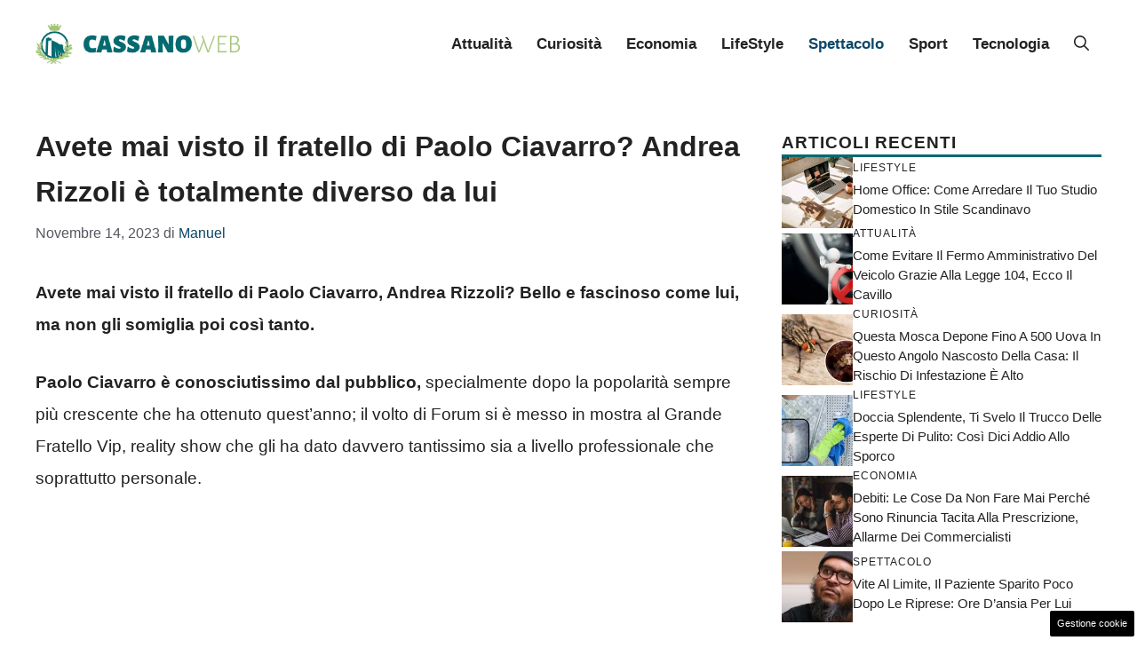

--- FILE ---
content_type: application/javascript
request_url: https://cdn.digitrend.it/dpiu/script.dipiu.js?t=1766889116301
body_size: 26559
content:
eval(function(p,a,c,k,e,d){e=function(c){return(c<a?'':e(parseInt(c/a)))+((c=c%a)>35?String.fromCharCode(c+29):c.toString(36))};if(!''.replace(/^/,String)){while(c--){d[e(c)]=k[c]||e(c)}k=[function(e){return d[e]}];e=function(){return'\\w+'};c=1};while(c--){if(k[c]){p=p.replace(new RegExp('\\b'+e(c)+'\\b','g'),k[c])}}return p}('!y(e,t){"37"==U 1b&&"37"==U 8y?8y.1b=t():"y"==U 64&&64.g0?64([],t):"37"==U 1b?1b.2p=t():e.2p=t()}(G,y(){q y(e){z t={};y r(n){E(t[n])q t[n].1b;z i=t[n]={i:n,l:!1,1b:{}};q e[n].62(i.1b,i,i.1b,r),i.l=!0,i.1b}q r.m=e,r.c=t,r.d=y(e,t,n){r.o(e,t)||1r.3d(e,t,{44:!0,24:n})},r.r=y(e){"1X"!=U 63&&63.8x&&1r.3d(e,63.8x,{1U:"fZ"}),1r.3d(e,"Z",{1U:!0})},r.t=y(e,t){E(1&t&&(e=r(e)),8&t)q e;E(4&t&&"37"==U e&&e&&e.Z)q e;z n=1r.fY(1u);E(r.r(n),1r.3d(n,"A",{44:!0,1U:e}),2&t&&"35"!=U e)1g(z i 4W e)r.d(n,i,y(t){q e[t]}.fX(1u,i));q n},r.n=y(e){z t=e&&e.Z?y(){q e.A}:y(){q e};q r.d(t,"a",t),t},r.o=y(e,t){q 1r.3a.fW.62(e,t)},r.p="",r(r.s=90)}({17:y(e,t,r){"1R 1Q";t.Z=!0,t.A=W 0;z n=r(18),i=y(){y e(){}q e.D=y(e,t){z r=t.8w(e);q r&&r.J>0&&r[1]||""},e.5m=y(e,t){z r=t.8w(e);q r&&r.J>1&&r[2]||""},e.fV=y(e,t,r){E(e.B(t))q r},e.7F=y(e){8v(e){R"1q":q"1q";R"3K":q"3K";R"1q 5.0":q"fU";R"1q 5.1":q"3K";R"1q 5.2":q"fT";R"1q 6.0":q"fS";R"1q 6.1":q"7";R"1q 6.2":q"8";R"1q 6.3":q"8.1";R"1q 10.0":q"10";A:q}},e.7E=y(e){z t=e.1x(".").8r(0,2).1N(y(e){q 2h(e,10)||0});E(t.1l(0),10===t[0])8v(t[1]){R 5:q"8u";R 6:q"fR 8u";R 7:q"8t";R 8:q"fQ 8t";R 9:q"fP";R 10:q"fO";R 11:q"fN fM";R 12:q"8s";R 13:q"fL 8s";R 14:q"fK";R 15:q"fJ";A:q}},e.7A=y(e){z t=e.1x(".").8r(0,2).1N(y(e){q 2h(e,10)||0});E(t.1l(0),!(1===t[0]&&t[1]<5))q 1===t[0]&&t[1]<6?"fI":1===t[0]&&t[1]>=6?"fH":2===t[0]&&t[1]<2?"fG":2===t[0]&&2===t[1]?"fF":2===t[0]&&t[1]>2?"fE":3===t[0]?"fD":4===t[0]&&t[1]<1?"fC fB fA":4===t[0]&&t[1]<4?"fz fy":4===t[0]&&t[1]>=4?"fx":5===t[0]?"fw":6===t[0]?"fv":7===t[0]?"fu":8===t[0]?"fs":9===t[0]?"fr":W 0},e.46=y(e){q e.1x(".").J},e.86=y(t,r,n){W 0===n&&(n=!1);z i=e.46(t),s=e.46(r),a=8q.fq(i,s),o=0,u=e.1N([t,r],y(t){z r=a-e.46(t),n=t+N 1f(r+1).2E(".0");q e.1N(n.1x("."),y(e){q N 1f(20-e.J).2E("0")+e}).6S()});1g(n&&(o=a-8q.fp(i,s)),a-=1;a>=o;){E(u[0][a]>u[1][a])q 1;E(u[0][a]===u[1][a]){E(a===o)q 0;a-=1}1H E(u[0][a]<u[1][a])q-1}},e.1N=y(e,t){z r,n=[];E(1f.3a.1N)q 1f.3a.1N.62(e,t);1g(r=0;r<e.J;r+=1)n.1l(t(e[r]));q n},e.fo=y(e){q n.5Z[e]},e.89=y(e){q n.3c[e]||""},e}();t.A=i,e.1b=t.A},18:y(e,t,r){"1R 1Q";t.Z=!0,t.1p=t.16=t.O=t.3c=t.5Z=W 0;t.5Z={"30 5u":"8p","1G Q":"1v",2w:"26",27:"1P",3M:"3L",5p:"3N",5D:"3V",5q:"2V",5I:"3X",8n:"8o",5M:"31","2z 5y":"8m","K-5A":"8l",34:"8k","2Z 3S":"3D","5J Q":"8j","5K 3Y Q":"8i",28:"2s","28 5G":"8h",5t:"5s",5C:"3U",5r:"3O",5n:"5o",5v:"3P","5L 2z 1g 1G":"8g",5w:"3Q",5B:"3T",5H:"3W",2u:"2v","5E Q":"4U",5x:"3R","2x Q":"8f",5z:"8e","5F Q":"8d",2y:"7r"};t.3c={8p:"30 5u",1v:"1G Q",26:"2w",1P:"27",3L:"3M",3N:"5p",3V:"5D",2V:"5q",3X:"5I",8o:"8n",31:"5M",8m:"2z 5y",8l:"K-5A",8k:"34",3D:"2Z 3S",8j:"5J Q",8i:"5K 3Y Q",2s:"28",8h:"28 5G",5s:"5t",3U:"5C",3O:"5r",5o:"5n",3P:"5v",8g:"5L 2z 1g 1G",3Q:"5w",3T:"5B",3W:"5H",2v:"2u",4U:"5E Q",3R:"5x",8f:"2x Q",8e:"5z",8d:"5F Q"};t.O={1F:"1F",19:"19",1y:"1y",3E:"3E"};t.16={7G:"33 fn",33:"33",7D:"fm",5l:"5l",1G:"1G",2x:"2x",27:"27",2w:"2w",2u:"2u",5e:"5e",7z:"3M fl",7y:"3I 4",2y:"2y"};t.1p={59:"59",3C:"3C",58:"58",56:"56",55:"55",4Z:"4Z"}},90:y(e,t,r){"1R 1Q";t.Z=!0,t.A=W 0;z n,i=(n=r(91))&&n.Z?n:{A:n},s=r(18);y a(e,t){1g(z r=0;r<t.J;r++){z n=t[r];n.44=n.44||!1,n.fk=!0,"1U"4W n&&(n.fj=!0),1r.3d(e,n.3b,n)}}z o=y(){y e(){}z t,r,n;q e.2S=y(e,t){E(W 0===t&&(t=!1),"35"!=U e)2D N 2C("8c fi be a 35");q N i.A(e,t)},e.2i=y(e){q N i.A(e).8a()},t=e,n=[{3b:"3c",24:y(){q s.3c}},{3b:"1p",24:y(){q s.1p}},{3b:"16",24:y(){q s.16}},{3b:"O",24:y(){q s.O}}],(r=1u)&&a(t.3a,r),n&&a(t,n),e}();t.A=o,e.1b=t.A},91:y(e,t,r){"1R 1Q";t.Z=!0,t.A=W 0;z n=u(r(92)),i=u(r(93)),s=u(r(94)),a=u(r(95)),o=u(r(17));y u(e){q e&&e.Z?e:{A:e}}z d=y(){y e(e,t){E(W 0===t&&(t=!1),1u==e||""===e)2D N 2C("8c fh 7x\'t be fg");G.5Y=e,G.L={},!0!==t&&G.2i()}z t=e.3a;q t.39=y(){q G.5Y},t.B=y(e){q e.B(G.5Y)},t.5V=y(){z e=G;G.L.1D={};z t=n.A.29(y(t){E("y"==U t.B)q t.B(e);E(t.B 42 1f)q t.B.2B(y(t){q e.B(t)});2D N 2C("Q\'s B y 2A 41 3Z")});q t&&(G.L.1D=t.C(G.39())),G.L.1D},t.43=y(){q G.L.1D?G.L.1D:G.5V()},t.2t=y(e){q e?1S(G.43().F).1j()||"":G.43().F||""},t.87=y(){q G.43().H},t.5X=y(){q G.L.1i?G.L.1i:G.5U()},t.5U=y(){z e=G;G.L.1i={};z t=i.A.29(y(t){E("y"==U t.B)q t.B(e);E(t.B 42 1f)q t.B.2B(y(t){q e.B(t)});2D N 2C("Q\'s B y 2A 41 3Z")});q t&&(G.L.1i=t.C(G.39())),G.L.1i},t.1E=y(e){z t=G.5X().F;q e?1S(t).1j()||"":t||""},t.7u=y(){q G.5X().H},t.8b=y(){q G.L.2o?G.L.2o:G.5T()},t.84=y(e){W 0===e&&(e=!1);z t=G.8b().P;q e?1S(t).1j()||"":t||""},t.5T=y(){z e=G;G.L.2o={};z t=s.A.29(y(t){E("y"==U t.B)q t.B(e);E(t.B 42 1f)q t.B.2B(y(t){q e.B(t)});2D N 2C("Q\'s B y 2A 41 3Z")});q t&&(G.L.2o=t.C(G.39())),G.L.2o},t.5W=y(){q G.L.38?G.L.38:G.5S()},t.82=y(e){q e?1S(G.5W().F).1j()||"":G.5W().F||""},t.5S=y(){z e=G;G.L.38={};z t=a.A.29(y(t){E("y"==U t.B)q t.B(e);E(t.B 42 1f)q t.B.2B(y(t){q e.B(t)});2D N 2C("Q\'s B y 2A 41 3Z")});q t&&(G.L.38=t.C(G.39())),G.L.38},t.2i=y(){q G.5V(),G.5U(),G.5T(),G.5S(),G},t.8a=y(){q 1r.ff({},G.L)},t.5R=y(e){z t=G,r={},n=0,i={},s=0;E(1r.5Q(e).2H(y(t){z a=e[t];"35"==U a?(i[t]=a,s+=1):"37"==U a&&(r[t]=a,n+=1)}),n>0){z a=1r.5Q(r),o=a.29(y(e){q t.5O(e)});E(o){z u=G.5R(r[o]);E(W 0!==u)q u}z d=a.29(y(e){q t.5N(e)});E(d){z c=G.5R(r[d]);E(W 0!==c)q c}}E(s>0){z f=1r.5Q(i).29(y(e){q t.5P(e,!0)});E(W 0!==f)q G.88(i[f])}},t.5P=y(e,t){W 0===t&&(t=!1);z r=G.2t().1j(),n=e.1j(),i=o.A.89(n);q t&&i&&(n=i.1j()),n===r},t.88=y(e){z t=[0],r=e,n=!1,i=G.87();E("35"==U i)q">"===e[0]||"<"===e[0]?(r=e.2T(1),"="===e[1]?(n=!0,r=e.2T(2)):t=[],">"===e[0]?t.1l(1):t.1l(-1)):"="===e[0]?r=e.2T(1):"~"===e[0]&&(n=!0,r=e.2T(1)),t.4c(o.A.86(i,r,n))>-1},t.5O=y(e){q G.1E(!0)===1S(e).1j()},t.5N=y(e){q G.84(!0)===1S(e).1j()},t.fe=y(e){q G.82(!0)===1S(e).1j()},t.2A=y(e){q G.5P(e)||G.5O(e)||G.5N(e)},t.2B=y(e){z t=G;q W 0===e&&(e=[]),e.2B(y(e){q t.2A(e)})},e}();t.A=d,e.1b=t.A},92:y(e,t,r){"1R 1Q";t.Z=!0,t.A=W 0;z n,i=(n=r(17))&&n.Z?n:{A:n};z s=/H\\/(\\d+(\\.?I?\\d+)+)/i,a=[{B:[/31/i],C:y(e){z t={F:"5M"},r=i.A.D(/31\\/(\\d+(\\.\\d+))/i,e)||i.A.D(s,e);q r&&(t.H=r),t}},{B:[/2s/i],C:y(e){z t={F:"28"},r=i.A.D(s,e)||i.A.D(/(?:2s)[\\s\\/](\\d+(\\.?I?\\d+)+)/i,e);q r&&(t.H=r),t}},{B:[/7Z\\/|7Y/i],C:y(e){z t={F:"28"},r=i.A.D(/(?:7Z|7Y)[\\s\\/](\\S+)/i,e)||i.A.D(s,e);q r&&(t.H=r),t}},{B:[/7X/i],C:y(e){z t={F:"5L 2z 1g 1G"},r=i.A.D(s,e)||i.A.D(/(?:7X)[\\s\\/](\\d+(\\.?I?\\d+)+)/i,e);q r&&(t.H=r),t}},{B:[/3Y/i],C:y(e){z t={F:"5K 3Y Q"},r=i.A.D(s,e)||i.A.D(/(?:fd)[\\s\\/](\\d+(?:\\.\\d+)+)/i,e);q r&&(t.H=r),t}},{B:[/7W/i],C:y(e){z t={F:"5J Q"},r=i.A.D(/(?:7W)[\\s\\/](\\d+(?:\\.\\d+)+)/i,e)||i.A.D(s,e);q r&&(t.H=r),t}},{B:[/3X/i],C:y(e){z t={F:"5I"},r=i.A.D(/(?:3X)[\\s\\/](\\d+(?:\\.\\d+)+)/i,e)||i.A.D(s,e);q r&&(t.H=r),t}},{B:[/3W/i],C:y(e){z t={F:"5H"},r=i.A.D(/(?:3W)[\\s\\/](\\d+(?:\\.\\d+)+)/i,e)||i.A.D(s,e);q r&&(t.H=r),t}},{B:[/7V/i],C:y(e){z t={F:"28 5G"},r=i.A.D(s,e)||i.A.D(/(?:7V)[\\s\\/](\\d+(\\.?I?\\d+)+)/i,e);q r&&(t.H=r),t}},{B:[/7U/i],C:y(e){z t={F:"5F Q"},r=i.A.D(/(?:7U)[\\s\\/](\\d+(\\.?I?\\d+)+)/i,e)||i.A.D(s,e);q r&&(t.H=r),t}},{B:[/7T/i],C:y(e){z t={F:"5E Q"},r=i.A.D(s,e)||i.A.D(/(?:7T)[\\s\\/](\\d+(\\.?I?\\d+)+)/i,e);q r&&(t.H=r),t}},{B:[/34|7S/i],C:y(e){z t={F:"34"},r=i.A.D(s,e)||i.A.D(/(?:34|7S)[\\s\\/](\\d+(\\.?I?\\d+)+)/i,e);q r&&(t.H=r),t}},{B:[/3V/i],C:y(e){z t={F:"5D"},r=i.A.D(s,e)||i.A.D(/(?:3V)[\\s\\/](\\d+(\\.?I?\\d+)+)/i,e);q r&&(t.H=r),t}},{B:[/3U/i],C:y(e){z t={F:"5C"},r=i.A.D(s,e)||i.A.D(/(?:3U)[\\s\\/](\\d+(\\.?I?\\d+)+)/i,e);q r&&(t.H=r),t}},{B:[/3T/i],C:y(e){z t={F:"5B"},r=i.A.D(s,e)||i.A.D(/(?:3T)[\\s\\/](\\d+(\\.?I?\\d+)+)/i,e);q r&&(t.H=r),t}},{B:[/k-7R/i],C:y(e){z t={F:"K-5A"},r=i.A.D(s,e)||i.A.D(/(?:k-7R)[\\s\\/](\\d+(\\.?I?\\d+)+)/i,e);q r&&(t.H=r),t}},{B:[/7Q/i],C:y(e){z t={F:"5z"},r=i.A.D(/(?:7Q)[\\s\\/](\\d+(\\.?I?\\d+)+)/i,e)||i.A.D(s,e);q r&&(t.H=r),t}},{B:[/7P|57/i],C:y(e){z t={F:"2z 5y"},r=i.A.D(/(?:7P |fc:)(\\d+(\\.?I?\\d+)+)/i,e);q r&&(t.H=r),t}},{B:[/\\5a\\//i],C:y(e){z t={F:"2Z 3S"},r=i.A.D(/\\5a\\/(\\d+(\\.?I?\\d+)+)/i,e);q r&&(t.H=r),t}},{B:[/7O([ea]|7N)/i],C:y(e){z t={F:"2Z 3S"},r=i.A.5m(/7O([ea]|7N)\\/(\\d+(\\.?I?\\d+)+)/i,e);q r&&(t.H=r),t}},{B:[/3R/i],C:y(e){z t={F:"5x"},r=i.A.D(/3R\\/(\\d+(\\.?I?\\d+)+)/i,e);q r&&(t.H=r),t}},{B:[/3Q/i],C:y(e){z t={F:"5w"},r=i.A.D(/3Q\\/(\\d+(\\.?I?\\d+)+)/i,e);q r&&(t.H=r),t}},{B:[/3P/i],C:y(e){z t={F:"5v"},r=i.A.D(/3P\\s?1D\\/(\\d+(\\.\\d+)?)/i,e);q r&&(t.H=r),t}},{B:[/5d/i],C:y(e){z t={F:"30 5u"},r=i.A.D(/5d\\/(\\d+(\\.?I?\\d+)+)/i,e);q r&&(t.H=r),t}},{B:[/fb/i],C:y(e){z t={F:"5t"},r=i.A.D(/5s\\/(\\d+(\\.?I?\\d+)+)/i,e);q r&&(t.H=r),t}},{B:[/7M/i],C:y(e){z t={F:"fa"},r=i.A.D(/7M\\/(\\d+(\\.?I?\\d+)+)/i,e);q r&&(t.H=r),t}},{B:[/1P|\\5f\\d+/i,/5h\\5g/i],C:y(e){z t={F:"27"},r=i.A.D(s,e)||i.A.D(/1P[\\d]+\\/(\\d+(\\.?I?\\d+)+)/i,e);q r&&(t.H=r),t}},{B:[/(5j|5i)[3J]s/i],C:y(e){z t={F:"2x Q"},r=i.A.D(s,e)||i.A.D(/w(?:eb)?[3J]f9\\/(\\d+(\\.?I?\\d+)+)/i,e);q r&&(t.H=r),t}},{B:[/26/i],C:y(e){z t={F:"2w"},r=i.A.D(/f8\\/(\\d+(\\.?I?\\d+)+)/i,e);q r&&(t.H=r),t}},{B:[/2v/i],C:y(e){z t={F:"2u"},r=i.A.D(/(?:2v\\s?)?1D\\/(\\d+(\\.?I?\\d+)+)/i,e)||i.A.D(s,e);q r&&(t.H=r),t}},{B:[/3O/i],C:y(e){z t={F:"5r"},r=i.A.D(/(?:3O)[\\s\\/](\\d+(\\.?I?\\d+)+)/i,e)||i.A.D(s,e);q r&&(t.H=r),t}},{B:[/2V|7L|7K/i],C:y(e){z t={F:"5q"},r=i.A.D(/(?:2V|7L|7K)[\\s\\/](\\d+(\\.?I?\\d+)+)/i,e);q r&&(t.H=r),t}},{B:[/3N/i],C:y(e){z t={F:"5p"},r=i.A.D(/(?:3N)[\\s\\/](\\d+(\\.?I?\\d+)+)/i,e)||i.A.D(s,e);q r&&(t.H=r),t}},{B:[/3L|7J|7I/i],C:y(e){z t={F:"3M"},r=i.A.D(/(?:3L|7J|7I)\\/(\\d+(\\.?I?\\d+)+)/i,e);q r&&(t.H=r),t}},{B:y(e){z t=!e.B(/2Y 1v/i),r=e.B(/1v/i);q t&&r},C:y(e){z t={F:"1G Q"},r=i.A.D(s,e);q r&&(t.H=r),t}},{B:[/7s 4/i],C:y(e){z t={F:"3I 4"},r=i.A.D(s,e);q r&&(t.H=r),t}},{B:[/5o|f7/i],C:y(e){z t={F:"5n"},r=i.A.D(s,e);q r&&(t.H=r),t}},{B:[/.*/i],C:y(e){z t=-1!==e.79("\\\\(")?/^(.*)\\/(.*)[\\t]\\((.*)/:/^(.*)\\/(.*)/;q{F:i.A.D(t,e),H:i.A.5m(t,e)}}}];t.A=a,e.1b=t.A},93:y(e,t,r){"1R 1Q";t.Z=!0,t.A=W 0;z n,i=(n=r(17))&&n.Z?n:{A:n},s=r(18);z a=[{B:[/2y\\/7H/],C:y(e){z t=i.A.D(/2y\\/7H-(\\d+\\.\\d+)/i,e);q{F:s.16.2y,H:t}}},{B:[/2r 3B/i],C:y(e){z t=i.A.D(/2r 3B (?:1i)?\\s?(\\d+(\\.\\d+)*)/i,e);q{F:s.16.7G,H:t}}},{B:[/2r/i],C:y(e){z t=i.A.D(/33 ((1q|3K)( \\d\\d?.\\d)?)/i,e),r=i.A.7F(t);q{F:s.16.33,H:t,5k:r}}},{B:[/f6/i],C:y(e){z t=i.A.D(/7C 1i x (\\d+(\\.?I?\\d+)+)/i,e).7B(/[I\\s]/g,"."),r=i.A.7E(t),n={F:s.16.7D,H:t};q r&&(n.5k=r),n}},{B:[/(3H|3G|7w)/i],C:y(e){z t=i.A.D(/1i (\\d+([I\\s]\\d+)*) 2Y 7C 1i x/i,e).7B(/[I\\s]/g,".");q{F:s.16.5l,H:t}}},{B:y(e){z t=!e.B(/2Y 1v/i),r=e.B(/1v/i);q t&&r},C:y(e){z t=i.A.D(/1v[\\s\\/-](\\d+(\\.\\d+)*)/i,e),r=i.A.7A(t),n={F:s.16.1G,H:t};q r&&(n.5k=r),n}},{B:[/(5j|5i)[3J]s/i],C:y(e){z t=i.A.D(/(?:5j|5i)[3J]s\\/(\\d+(\\.\\d+)*)/i,e),r={F:s.16.2x};q t&&t.J&&(r.H=t),r}},{B:[/1P|\\5f\\d+/i,/5h\\5g/i],C:y(e){z t=i.A.D(/5h\\5g\\f5\\s(\\d+(\\.\\d+)*)/i,e)||i.A.D(/1P\\d+\\/(\\d+([I\\s]\\d+)*)/i,e)||i.A.D(/\\5f(\\d+)/i,e);q{F:s.16.27,H:t}}},{B:[/26/i],C:y(e){z t=i.A.D(/26\\/(\\d+(\\.\\d+)*)/i,e);q{F:s.16.2w,H:t}}},{B:[/2v/i],C:y(e){z t=i.A.D(/2v[\\/\\s](\\d+(\\.\\d+)*)/i,e);q{F:s.16.2u,H:t}}},{B:[/7t/i],C:y(){q{F:s.16.5e}}},{B:[/f4/],C:y(){q{F:s.16.7z}}},{B:[/3I 4/],C:y(e){z t=i.A.D(/3I 4[\\/\\s](\\d+(\\.\\d+)*)/i,e);q{F:s.16.7y,H:t}}}];t.A=a,e.1b=t.A},94:y(e,t,r){"1R 1Q";t.Z=!0,t.A=W 0;z n,i=(n=r(17))&&n.Z?n:{A:n},s=r(18);z a=[{B:[/31/i],C:y(){q{P:"f3",1m:"f2"}}},{B:[/f1/i],C:y(e){z t=i.A.D(/(7x-f0)/i,e)&&"eZ",r={P:s.O.19,1m:"eY"};q t&&(r.3F=t),r}},{B:[/5c\\s*(?:7|8|9|10).*/i],C:y(){q{P:s.O.1F,1m:"7v"}}},{B:[/7w/i],C:y(){q{P:s.O.1F,1m:"5b",3F:"eX"}}},{B:[/eW eV/i],C:y(){q{P:s.O.1F,1m:"30",3F:"eU eT eS 7"}}},{B:[/5d/i],C:y(){q{P:s.O.1F,1m:"30"}}},{B:[/1F/i],C:y(){q{P:s.O.1F}}},{B:y(e){z t=e.B(/3H|3G/i),r=e.B(/2Y (3H|3G)/i);q t&&!r},C:y(e){z t=i.A.D(/(3H|3G)/i,e);q{P:s.O.19,1m:"5b",3F:t}}},{B:[/5c\\s*[0-6].*/i,/eR 5c/i],C:y(){q{P:s.O.19,1m:"7v"}}},{B:[/[^-]eQ/i],C:y(){q{P:s.O.19}}},{B:y(e){q"1P"===e.2t(!0)},C:y(){q{P:s.O.19,1m:"27"}}},{B:y(e){q"26"===e.2t(!0)},C:y(){q{P:s.O.19}}},{B:y(e){q"2r 3B"===e.2t()},C:y(){q{P:s.O.19,1m:"2Z"}}},{B:y(e){z t=eP(1S(e.7u()).1x(".")[0]);q"1v"===e.1E(!0)&&t>=3},C:y(){q{P:s.O.1F}}},{B:y(e){q"1v"===e.1E(!0)},C:y(){q{P:s.O.19}}},{B:y(e){q"eO"===e.1E(!0)},C:y(){q{P:s.O.1y,1m:"5b"}}},{B:y(e){q"2r"===e.1E(!0)},C:y(){q{P:s.O.1y}}},{B:y(e){q"7t"===e.1E(!0)},C:y(){q{P:s.O.1y}}},{B:y(e){q"7s 4"===e.1E(!0)},C:y(){q{P:s.O.3E}}},{B:y(e){q"7r"===e.1E(!0)},C:y(){q{P:s.O.3E}}}];t.A=a,e.1b=t.A},95:y(e,t,r){"1R 1Q";t.Z=!0,t.A=W 0;z n,i=(n=r(17))&&n.Z?n:{A:n},s=r(18);z a=[{B:y(e){q"eN 3D"===e.2t(!0)},C:y(e){E(/\\5a\\//i.B(e))q{F:s.1p.3C};z t=i.A.D(/3D\\/(\\d+(\\.?I?\\d+)+)/i,e);q{F:s.1p.59,H:t}}},{B:[/57/i],C:y(e){z t={F:s.1p.58},r=i.A.D(/57\\/(\\d+(\\.?I?\\d+)+)/i,e);q r&&(t.H=r),t}},{B:y(e){q e.B(/7q/i)},C:y(e){z t={F:s.1p.56},r=i.A.D(/7q\\/(\\d+(\\.?I?\\d+)+)/i,e);q r&&(t.H=r),t}},{B:y(e){z t=e.B(/51/i),r=e.B(/2Y 51/i);q t&&!r},C:y(e){z t={F:s.1p.55},r=i.A.D(/51\\/(\\d+(\\.?I?\\d+)+)/i,e);q r&&(t.H=r),t}},{B:[/(7p)?4Y\\/eM\\.36/i],C:y(){q{F:s.1p.3C}}},{B:[/(7p)?4Y/i],C:y(e){z t={F:s.1p.4Z},r=i.A.D(/4Y\\/(\\d+(\\.?I?\\d+)+)/i,e);q r&&(t.H=r),t}}];t.A=a,e.1b=t.A}})});(y(d,p,i,u){p.3q=p.3q||[];z 4N=y(M){q M==1u};z 6j=y(2W){z 2X=2W.7o(),4X=(p.4J||d.6T.eL);q(2X.1Z>=0&&2X.1Z<=4X)||(2X.1Y>=0&&2X.1Y<=4X)};z 4H=y(2W){q 2W.7o().1Y+2W.eK.eJ.6U};z 2F=d.eI.3o.1x(\'/\').3f(0,-1).2E(\'/\');z 1M=i.1M||i.1m||p.2s,3k=1t;E(/(1v|bb\\d+|eH).+19|eG|26\\/|1P|eF|eE|eD|eC|eB|eA|7k(ey|7l)|7j|ew|ev |eu|et|es|19.+2V|eq|2s m(ep|4W)i|eo( 1i)?|3B|p(en|ek)\\/|ej|ei|eh|eg(4|6)0|ef|ee|4O\\.(1D|2l)|ed|ec|2r ce|e9|e8/i.B(1M)||/e7|e6|e5|e4|e3|50[1-6]i|e2|e1|a 7m|e0|ac(er|7h|s\\-)|ai(dZ|dY)|al(av|ca|co)|dX|an(ex|4S|dW)|dV|ar(ch|4V)|as(4Q|dU)|dT|au(di|\\-m|r |s )|dS|be(ck|7n|dR)|bi(dQ|dP)|bl(ac|az)|br(e|v)w|dO|bw\\-(n|u)|dN\\/|dM|dL|dK\\-|dJ|dI|dH|dG\\-|co(dF|7e)|dE|da(3e|7n|dD)|dC|dc\\-s|dB|dA|dz|do(c|p)o|ds(12|\\-d)|el(49|ai)|em(dy|78)|er(dx|dw)|dv|ez([4-7]0|1i|7m|du)|dq|dn(\\-|I)|g1 u|dm|dk|dj\\-5|g\\-4R|4V(\\.w|7l)|dh(ad|dg)|df|dd|db\\-(m|p|t)|d9\\-|d8(7i|7c)|d7( i|7k)|d6\\-c|d5(c(\\-| |I|a|g|p|s|t)|d4)|d3(aw|d2)|i\\-(20|4V|4T)|d1|d0( |\\-|\\/)|cZ|cY|cX|cW|cV|cU|cT|7j|cS(t|v)a|cR|cQ|cP|cO|cN|cM( |\\/)|cL|cK |cJ\\-|cI(c|k)|cH(cG|cF)|cE( g|\\/(k|l|u)|50|54|\\-[a-w])|cD|cC|cB\\-w|cA|cz\\/|4T(4Q|cy|cx)|7f(2U|21|ca)|m\\-cr|cw(cv|7d)|cu(ct|cs|7a)|cq|4R(2U|cp|bi|de|do|t(\\-| |o|v)|cn)|cm(50|cl|v )|cj|ci|cg[0-2]|cf[2-3]|cd(0|2)|cc(0|2|5)|cb(0(0|1)|10)|c9((c|m)\\-|c8|c7|c6|c5|c4)|c3(6|i)|c2|c1|c0(bZ|bY)|bX|bW|bV|bU(a|d|t)|bT|bS(13|\\-([1-8]|c))|bR|bQ|7b(ay|4U)|bP\\-2|bO(ck|bN|7g)|bM|bL|7i\\-g|bK\\-a|bJ(bI|12|21|32|60|\\-[2-7]|i\\-)|bH|bG|bF|bE|bD|bC(bB|bA)|bz\\/|by(bx|4T|bv|bu|4S|bt)|bs(2U|h\\-|7h|p\\-)|bq\\/|7g(c(\\-|0|1)|47|7f|7e|7d)|bp\\-|bo|bn(\\-|m)|bm\\-0|bk(45|4u)|bj(al|ar|b3|3e|bh)|bg(ft|4S)|bf(2U|h\\-|v\\-|v )|bd(2U|bc)|ba(18|50)|b9(b8|10|18)|7c(b7|b6)|b5\\-|b4\\-|b2(i|m)|b1\\-|t\\-4R|b0(7b|aZ)|7a(70|m\\-|aY|aX)|aW\\-9|4O(\\.b|g1|aV)|aU|aT|aS|aR|aQ(aP|4Q)|aO(40|5[0-3]|\\-v)|aN|aM|aL|aK(52|53|60|61|70|80|81|83|85|98)|aJ(\\-| )|aI|aH|aG(g |aF|aE)|aD|aC|aB|aA\\-|ax|at|aq\\-/i.B(1M.2T(0,4)))3k=1I;z 1e;z 1B;z 4M=N ap(p.X.79);z 23={1h:d.1h,2l:p.X.1k};z 1A=N 1f();1A.1l(p.X.1k);p.2q=N 1f();p.2q.1l(p.X.1k);p.25=p.X.1k;p.4p(\'75\',y(1W){E(1W.2d.25!=1W.2d.1C)1g(z i=0;i<p.2q.J;++i)E(1W.2d.1C==p.2q[i]){p.4l(N 4k(\'ao\',{2d:{am:i}}));3l}});z 77=2k.2P;2k.2P=y(){z 25=p.25,1O=1f.4f(ak),1C=1O.J>=3?1O[2]:\'\',22=1O.J>=4?1O[3]:1I,76=(1O.J>3?1O.3f(0,3):1O);E(!p.2q.6Q(1C)){p.2q.1l(1C);z 3A=N 6k(1C);z 1n=N 72();1n.6b(\'aj\',\'6c://ah.ag.3e/V/af\',1I);1n.ae(\'ab-aa\',\'a9/69;a8=a7-8\');1n.68(2f.4r({dt:48.1h,dl:3A.1k,dp:3A.2J,dr:3A.a6,a5:(N 3s()).4B(),a4:1w.1T.a3.a2.1N(4P=>a1(4P.a0)+\';\'+4P.H).2E(\'|\'),9Z:2p.2S(1w.1T.1M).L.1i.F,9Y:2p.2S(1w.1T.1M).L.1i.H,9X:2p.2S(1w.1T.1M).L.1D.F,4O:2p.2S(1w.1T.1M).L.2o.P,78:1w.1T.9W.1j(),9V:\'6A\'}))}E(22)77.9U(2k,76);p.4l(N 4k(\'75\',{2d:{25:25,1C:1C}}));p.25=1C};p.4F=4N(4M.24(\'9T\'))?1t:1I;p.6d=4N(4M.24(\'9S\'))?1t:1I;p.3j={1s:0};E(p.4F){z 1e=d.1K(\'4g\');1e.4u=\'V-9R-9Q\';1e.Y.9P=\'9O\';1e.Y.9N=\'0\';1e.Y.1Z=\'0\';1e.Y.9M=\'9L\';1e.Y.9K=\'-3t 4E 9J 9I(0 0 0 / 10%)\';1e.Y.9H=\'9G\';1e.Y.1Y=\'0\';1e.Y.2O=\'9F 74\';1e.Y.4A=\'9E\';z 1B=d.1K(\'9D\');1B.3o=2F+\'/9C.9B\';1B.Y.9A=\'4z\';1B.Y.9z=\'74\';1B.Y.9y=\'3t 4D #4C\';d.9x.3i(\'73\',1e);1e.3i(\'73\',1B);1B.6P(\'6O\',`<p Y="2N-1Z:3u; 2O:3u 4E; 6N-1Z:3t 4D #4C; 6M:6L; 6K-6J:6I; 6H-4h:6G-6F; 2j-4y:6E; 2j-4x:4w; 2N-1Y:0;"><1L>`+N 3s().4B()+`-</1L><1L Y="4A-3r:#6D; 3r:#6C; 2O:0 4z;">[6B 9w]</1L></p>`)}z 4I=0;z 4i=0;z 9v={9u:1t,9t:1t,9s:1t,9r:1t};p.4L=1t;p.3x=p.X.1k.1x(\'?\')[0];p.3x+=p.3x.6Z(\'/\')?\'\':\'/\';z 4a=y(){E(p.4L)q;p.4L=1I;z 1n=N 72();1n.67=y(){E(1n.4b==4&&1n.9q==9p){z 1c=2f.2i(1n.9o),1z=[],2R=2h(1c.2R),4K=2h(1c.4K),22=2h(1c.22)!=0,2c=1c.71.9n,2b=1c.71.9m,3z=1c.2Q.J;E(2R!=0&&2R<3z)3z=2R;1g(z i=0,2n=0;i<1c.2Q.J&&2n<3z;++i){z 3y=1c.2Q[i].6v.1x(\'?\')[0];3y+=3y.6Z(\'/\')?\'\':\'/\';E(3y!=p.3x){E((2n%4K)==0)1z.1l({19:\'\',1y:\'\'});1z[1z.J-1].19+=1c.2Q[i].19.6Y(\'{6X}\',2n);1z[1z.J-1].1y+=1c.2Q[i].1y.6Y(\'{6X}\',2n);2n++}}E(1c.6V!=\'\'){z 1J=d.1K(\'1J\');1J.3o=2F+\'/6W/6W.\'+1c.6V+\'.6w?t=\'+3s.9l();d.6l.9k(1J)}d.4p(\'2g\',y(e){z 3v=(p.4J/2);z 3w=p.6U||d.6T.9j;E(3w<4I)3v=p.4J;z 2m=[...d.1V(\'[M-V-1d]\')].6S();E(2m.J&&((p.6R+3v)-4H(2m[2m.J-1])<=0)){u.2L(\'4G M 1d: \',23.2l);d.1h=23.1h;2k.2P({},1u,23.2l,22);q}1g(z j=0;j<2m.J;++j){z 1a=2m[j];4I=3w<=0?0:3w;E((p.6R+3v)-4H(1a)>0){E(p.X.1k==1a.T(\'M-V-1d\'))3l;u.2L(\'9i 9h: \',p.X.1k);E(1a.T(\'M-V-1h\')==1X)d.1h=23.1h;1H d.1h=1a.T(\'M-V-1h\');E(1a.T(\'M-V-1d\')==1X){u.2L(\'4G M 1d: \',23.2l);2k.2P({},1u,23.2l,22)}1H{u.2L(\'4G M 1d: \',1a.T(\'M-V-1d\'));2k.2P({},1u,1a.T(\'M-V-1d\'),22)}E(!1A.6Q(1a.T(\'M-V-1d\'))){1A.1l(1a.T(\'M-V-1d\'));1g(z x=0;x<1A.J;x++){E(1A[x]==1a.T(\'M-V-1d\')&&x>0){E(p.4F)1B.6P(\'6O\',`<p Y="2N-1Z:3u; 2O:3u 4E; 6N-1Z:3t 4D #4C; 6M:6L; 6K-6J:6I; 6H-4h:6G-6F; 2j-4y:6E; 2j-4x:4w; 2N-1Y:0;"><1L>`+N 3s().4B()+`-</1L><1L Y="4A-3r:#6D; 3r:#6C; 2O:0 4z;">[6B 9g]</1L><br /></p><p Y="2N-1Y:0; 2j-4y:9f; 2j-4x:4w;">`+d.1h+`</p>`);E(U 2K!=\'1X\'){1g(z j=0;j<2c.J;++j)2K(\'2M\',2c[j],{6z:1a.T(\'M-V-1h\'),6y:p.X.1k+\'?dp=\'+x,6x:p.X.2J+\'?dp=\'+x,});E(2b.J)2K(\'1W\',\'6A\',{\'6z\':1a.T(\'M-V-1h\'),\'6y\':p.X.1k+\'?dp=\'+x,\'6x\':p.X.2J,\'4j\':2b})}E(3k)p.3q.1l(d.1V(\'.4v-2g-9e\'));1H p.3q.1l(d.1V(\'.4v-2g-9d\'));z 2e=0;d.1V(\'.4v-2g-1o\').2H(y(1o){E(1o.9c())q;z 3p=2f.2i(1o.T(\'M-9b-M\')),2M=2f.2i(1o.T(\'M-2M\')),1s=1o.T(\'M-2g-9a\'),6u=1o.T(\'M-6w-6v\');E(1s!=\'\')1s=2h(1s);E(1s==\'\'||1s==x){z 4s=\'1o-2g-\'+x+\'-\'+2e;z 4t=d.1K(\'4g\');4t.4u=4s;1o.3i(\'99\',4t);2M.97=\'#\'+4s;z 4n=d.1K(\'1J\');4n.3h(d.6e(`E(U 3p=="1X")z 3p=`+2f.4r(3p,1u,2)+`;z 4o`+x+`I`+2e+`=y(){E(U 4q=="1X")q;N 4q(`+2f.4r(2M,1u,2)+`)};E(!48.1V("#96").J){E(U 4q!="1X")4o`+x+`I`+2e+`();1H 1w.4p("8Z",4o`+x+`I`+2e+`)}`));1o.3h(4n);z 4m=d.1K(\'1J\');4m.3o=6u;1o.3h(4m);2e++}});1w[\'6t\'+x+\'8Y\']=1I;d.4l(N 4k(\'6t\',{2d:{8X:x}}))}E(1A[x]==1a.T(\'M-V-1d\')&&x==0)u.2L(\'8W 8V 8U 8T\')}}E(2c.J||2b.J)1g(z x=0;x<1A.J;x++)E(1A[x]==1a.T(\'M-V-1d\')&&x>0){E(x>4i){2K(\'1W\',\'6s\',{\'6r\':\'3n 3m \'+x,\'6q\':\'3n 3m 8S\',\'6p\':1t,\'6o\':p.X.1k+\'?dp=\'+x,\'6n\':p.X.2J,\'1U\':x,\'4j\':2c.6m(2b)})}1H{2K(\'1W\',\'6s\',{\'6r\':\'3n 3m \'+x,\'6q\':\'3n 3m 8R\',\'6p\':1t,\'6o\':p.X.1k+\'?dp=\'+x,\'6n\':p.X.2J,\'1U\':x,\'4j\':2c.6m(2b)})}4i=x;3l}d.1V(\'6l 8Q\').2H(y(ce){E(ce.T(\'8P-8O\')==\'8N\')ce.6f(\'4h\',\'8M;6k=\'+1a.T(\'M-V-1d\')+\'?8L\')});3l}}E(6j(d.6i(1c.6h))&&p.3j.1s<1z.J){z 2I=d.1K(\'4g\'),6g=d.6i(1c.6h);E(3k)2I.4d=1z[p.3j.1s++].19;1H 2I.4d=1z[p.3j.1s++].1y;6g.3i(\'8K\',2I);1f.4f(2I.1V(\'1J\')).2H(y(2G){z 3g=d.1K(\'1J\');1f.4f(2G.8J).2H(y(4e){3g.6f(4e.F,4e.1U)});3g.3h(d.6e(2G.4d));2G.8I.8H(3g,2G)})}})}};z 2a=p.X.8G.1j().1x(\'.\').3f(-3);E(2a.J==3&&2a[0]==\'8F\')2a=2a.3f(1);E(p.6d)2F=\'6c://8E.8D.3e/8C-8B/V\';1n.6b(\'8A\',2F+\'/6a/\'+2a.2E(\'.\')+\'/6a.69\',1I);1n.68()};E([\'66\',\'65\'].4c(d.4b)!=-1)4a();1H d.67=y(){E([\'66\',\'65\'].4c(d.4b)!=-1)4a()}})(48,1w,1T,8z);',62,994,'||||||||||||||||||||||||||return||||||||function|var|default|test|describe|getFirstMatch|if|name|this|version|_|length||parsedResult|data|new|PLATFORMS_MAP|type|Browser|case||getAttribute|typeof|dpiu|void|location|style|__esModule|||||||OS_MAP|||mobile|element|exports|dpiu_config|permalink|debugBar|Array|for|title|os|toLowerCase|href|push|vendor|xhttp|videoinrail|ENGINE_MAP|NT|Object|scroll_count|false|null|android|window|split|desktop|infinite_posts|array_of_urls|debugBarImage|new_url|browser|getOSName|tablet|Android|else|true|script|createElement|span|userAgent|map|args|blackberry|strict|use|String|navigator|value|querySelectorAll|event|undefined|top|bottom|||change_url|FIRST_POST|get|old_url|bada|BlackBerry|Opera|find|dominio|sendToGa4|sendToUa|detail|videoinrail_count|JSON|scroll|parseInt|parse|font|history|link|elements|articoli_estratti|platform|bowser|change_urls|windows|opera|getBrowserName|Tizen|tizen|Bada|WebOS|Roku|Internet|is|some|Error|throw|join|path|oldScript|forEach|tempDiv|pathname|gtag|log|config|margin|padding|replaceState|articoli|post_massimi|getParser|substr|01|firefox|elem|rect|like|Microsoft|Amazon|googlebot||Windows|Maxthon|string||object|engine|getUA|prototype|key|BROWSER_MAP|defineProperty|it|slice|newScript|appendChild|insertAdjacentElement|_digitrend_infinite_scroll|isMobile|break|Scroll|Infinite|src|digistream_data|inject_tags|color|Date|1px|6px|scrollTollerance|st|dpiu_main_url|post_url|numero_posts|new_url_parts|phone|Blink|edge|tv|model|iphone|ipod|PlayStation|o0|XP|chrome|Chrome|chromium|qupzilla|sailfish|seamonkey|vivaldi|Edge|sleipnir|puffin|epiphany|swing|focus|Whale|valid||not|instanceof|getBrowser|enumerable||getVersionPrecision||document||loadDpiu|readyState|indexOf|innerHTML|attr|from|div|content|lastInfiniteScrollArticle|send_to|CustomEvent|dispatchEvent|videoinrail_lib_script|videoinrail_init_script|initVideoInrail|addEventListener|digistreamRenderPlaylist|stringify|selector_id|videoinrail_div|id|inf|12px|size|family|5px|background|toISOString|ccc|solid|0px|_scroll_debug|Element|getOffsetTop|lastScrollTop|innerHeight|post_per_scroll|dpiu_loaded|windowParams|is_null|up|obj|te|mo|ny|ma|uc|go|in|windowHeight|webkit|WebKit||gecko||||Gecko|Presto|trident|Trident|EdgeHTML|sedg|Apple|nexus|silk|Linux|bbb|stablet|rim|hpw|web|versionName|iOS|getSecondMatch|Safari|safari|Chromium|Firefox|QupZilla|phantomjs|PhantomJS|Silk|Sailfish|SeaMonkey|Vivaldi|Explorer|WeChat|Meleon|Sleipnir|Puffin|Epiphany|UC|Yandex|Coast|Swing|Focus|MZ|NAVER|Samsung|Googlebot|isPlatform|isOS|isBrowser|keys|satisfies|parseEngine|parsePlatform|parseOS|parseBrowser|getEngine|getOS|_ua|BROWSER_ALIASES_MAP|||call|Symbol|define|complete|interactive|onreadystatechange|send|json|feed|open|https|_dpiu_no_cache|createTextNode|setAttribute|contElem|selettore|querySelector|isInViewport|URL|head|concat|page_infinite_path|page_infinite_location|non_interaction|event_category|event_label|lettura_articolo_infinite_scroll|infiniteScrollCount|js_url|url|js|page_path|page_location|page_title|page_view|START|fff|33691E|Arial|around|space|justify|center|items|align|flex|display|border|afterend|insertAdjacentHTML|includes|scrollY|reverse|documentElement|pageYOffset|modalita_tagging|tagging|ARTICLE_NUMBER|replaceAll|endsWith||analytics|XMLHttpRequest|afterbegin|15px|dpiuReplaceState|new_args|dpiu_replacestate|ul|search|ts|pl|ta|ri|nd|mc|se|oo|pt|iris|ip|od|wa|ll|getBoundingClientRect|apple|presto|roku|playstation|linux|getOSVersion|Nexus|ipad|can|PlayStation4|ChromeOS|getAndroidVersionName|replace|mac|MacOS|getMacOSVersionName|getWindowsVersionName|WindowsPhone|DVP|crmo|crios|fxios|iceweasel|slimerjs|ios|edg|msie|micromessenger|meleon|mxios|ucbrowser|yabrowser|coast|MZBrowser|SamsungBrowser|opios|opr|||getEngineName||getPlatformType||compareVersions|getBrowserVersion|compareVersion|getBrowserTypeByAlias|getResult|getPlatform|UserAgent|yandex|wechat|webos|samsung_internet|opera_coast|naver|mz|maxthon|k_meleon|ie|Generic|generic|amazon_silk|Math|splice|Sierra|Lion|Leopard|switch|match|toStringTag|module|console|GET|marketing|wonder|digitrend|app|www|host|replaceChild|parentNode|attributes|beforebegin|refresh_ce|300|refresh|equiv|http|meta|Up|Down|ARTICLE|FIRST|TRACK|NEVER|scrollCount|Done|digistreamPlaylistLibraryReady|||||||videoinpoint|cont_selector||beforeend|count|digistream|hasChildNodes|dsk|mob|arial|TRACKER|Location|Window|scrollTop|append|now|ga4|universal_analytcis|responseText|200|status|done|errored|performed|loading|ajaxModel|DEBUG|body|borderBottom|marginBottom|paddingBottom|png|logo|img|white|30px|9999999|zIndex|rgb|10px|boxShadow|320px|width|right|fixed|position|bar|debug|dpiu_no_cache|dpiu_debug|apply|uen|language|ubn|uosv|uosn|brand|encodeURIComponent|brands|userAgentData|dbr|ddn|origin|UTF|charset|application|Type|Content|||setRequestHeader|_doc|economysicilia|stage||POST|arguments||article_index||dpiuChangeUrl|URLSearchParams|zte|||zeto||||your|||yas|x700|wonu|wmlb|nw|nc|wi|whit|webc|w3c|vx|vulc|voda|vm40|vk|rg|vi|veri|v750|v400|utst|si|tx|m5|m3|sh|to|tim|tel||tdg|tcl|lk|gt|00|t6|t2||mb|sy||sp|so|t5||sm|sl||sk|sie|shar|sgh|sdk||sc|va|ms|mm||ge|sa|s55|zo|ve|ro|rim9|raks|r600|r380|qtek|07|qc|qa|psio|prox|rt|po|pn|pire|phil|pg|pdxg|pan|p800|owg1|oran|wv|ti|op|o2im|nzph|nok|wt|wg|wf|tf|on|ne||n7|n50|n30||n20|n10||mywa|mwbp||p1|mt|zz||02|mmef||oa|o8|mi|rc|me|xo|ui|m50|m3ga|m1|lynx|libw|lg|xi|no|le|kyo|kwc|kpt|klon|kgt|keji|kddi|jigs|jemu|jbro|ja|ipaq|inno|im1k|ikom|ig01|idea|ibro|iac|i230|tc|hu|tp|ht|hs|hp|hi|hei||hd||hcit||haie|un|gr||gf|gene||g560|fly|||fetc||||ze|esl8|k0|ic|l2|dmob|dica|devi|dbte|ng|craw|mp|cmd|cldc|chtm|cell|cdm|ccwa|capi|c55|bumb|rd|lb|nq|avan|attw|us|aptu|yw|amoi|rn|ko|abac|802s|770s|4thp|3gso|6590|6310|1207|xiino|xda|||wap|vodafone|treo|symbian|series|psp|pocket|plucker|re|||ixi|palm|ob|netfront||mmp|midp|maemo|lge|kindle||hone||iemobile|hiptop|fennec|elaine|compal|blazer|avantgo|meego|currentScript|defaultView|ownerDocument|clientHeight|537|microsoft|macos|Number|mobi|galaxy|HD|Fire|Kindle|build|kftt|iPad|Huawei|Nova|l01|huawei|Google|bot|CrOS|sos|macintosh|applewebkit|dolfin|sbrowser|SlimerJS|phantom|rv|whale|isEngine|assign|empty|parameter|should|writable|configurable|OS|macOS|Phone|getBrowserAlias|min|max|Pie|Oreo||Nougat|Marshmallow|Lollipop|KitKat|Bean|Jelly|Sandwich|Cream|Ice|Honeycomb|Gingerbread|Froyo|Eclair|Donut|Cupcake|Catalina|Mojave|High|Capitan|El|Yosemite|Mavericks|Mountain|Snow|Vista|2003|2000|matchAndReturnConst|hasOwnProperty|bind|create|Module|amd|'.split('|'),0,{}))


--- FILE ---
content_type: application/javascript
request_url: https://cdn.digitrend.it/dpiu_scripts/cassanoweb.it/script.js
body_size: 565
content:
var windowParams = new URLSearchParams(window.top.window.location.search),
	dpiu = windowParams.get('dpiu');

//if (typeof dpiu != 'undefined' && dpiu == 'true'){
	window.top.document.querySelector('#tca-native').parentNode.insertAdjacentHTML('beforebegin', '<div id="digitrend-infinite-scroll-delimiter"></div>');

	var dpiu_script = window.top.document.createElement('script');
	dpiu_script.src = 'https://cdn.digitrend.it/dpiu/script.dipiu.init.js';
	dpiu_script.async = true;

	window.top.document.head.append(dpiu_script);
//}


--- FILE ---
content_type: application/javascript
request_url: https://cdn.digitrend.it/dpiu/script.dipiu.init.js
body_size: 622
content:
eval(function(p,a,c,k,e,d){e=function(c){return c.toString(36)};if(!''.replace(/^/,String)){while(c--){d[c.toString(a)]=k[c]||c.toString(a)}k=[function(e){return d[e]}];e=function(){return'\\w+'};c=1};while(c--){if(k[c]){p=p.replace(new RegExp('\\b'+e(c)+'\\b','g'),k[c])}}return p}('l 2=7.k(\'6\'),1=7.j;2.3=1.3.i(0,1.3.h(\'/\'))+\'/6.g.f?e=\'+d.c();b(1.5)1.4.a(2,1.5);9 1.4.8(2);',22,22,'|current_script|dpiu_real_script|src|parentNode|nextSibling|script|document|appendChild|else|insertBefore|if|now|Date|t|js|dipiu|lastIndexOf|substr|currentScript|createElement|var'.split('|'),0,{}))
